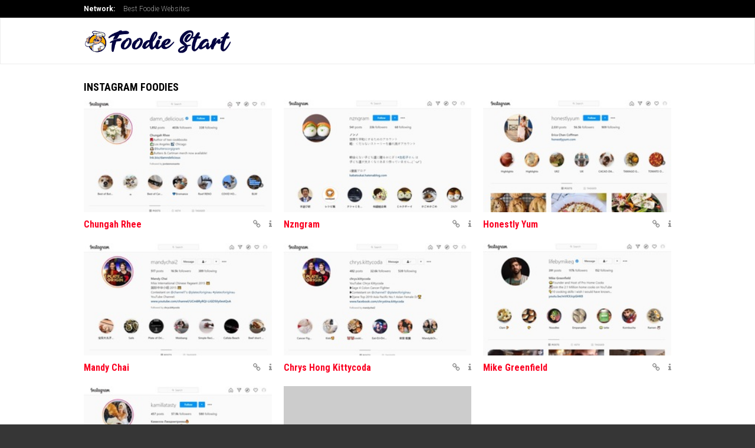

--- FILE ---
content_type: text/html;charset=utf-8
request_url: https://foodiestart.com/instagram-foodies
body_size: 17691
content:
<!DOCTYPE html>
<!--[if lt IE 7]><html class="no-js lt-ie9 lt-ie8 lt-ie7"><![endif]-->
<!--[if IE 7]><html class="no-js lt-ie9 lt-ie8 ie-7-only"><![endif]-->
<!--[if IE 8]><html class="no-js lt-ie9 ie-8-only"><![endif]-->
<!--[if gte IE 9]><!--> <html class="no-js no-filter"><!--<![endif]-->
    <head>
        <!-- Global site tag (gtag.js) - Google Analytics -->
<script async src="https://www.googletagmanager.com/gtag/js?id=G-TN2ZE97P5Q"></script>
<script>
  window.dataLayer = window.dataLayer || [];
  function gtag(){dataLayer.push(arguments);}
  gtag('js', new Date());

  gtag('config', 'G-TN2ZE97P5Q');
</script>
        <meta charset="UTF-8">

<title>Instagram Foodies Category - Foodie Start</title>
<meta http-equiv="X-UA-Compatible" content="IE=edge">
<meta name="viewport" content="width=device-width, initial-scale=1.0, minimum-scale=1.0, maximum-scale=1.0, user-scalable=no">
<meta name="author" content="Mechbunny">
<meta name="description" content="Foodie list of the best links to top food, recipe and cooking sites">
<meta name="keywords" content="foodie,cooking,food,recipes,chef">
<meta name="robots" content="index,follow">

<link rel="shortcut icon" href="https://foodiestart.com/favicon.png" type="image/png">

<link href='https://fonts.googleapis.com/css?family=Roboto:700,300|Roboto+Condensed:300,400,500,700' rel='stylesheet' type='text/css'>

<link rel="stylesheet" type="text/css" media="screen" href="https://foodiestart.com/includes/rating/js/jRating.jquery.css">
<link rel="stylesheet" type="text/css" media="screen" href="https://foodiestart.com/templates/toplist/css/bootstrap.css">
<link rel="stylesheet" type="text/css" media="screen" href="https://foodiestart.com/templates/toplist/css/jquery.mCustomScrollbar.css">
<link rel="stylesheet" type="text/css" media="screen" href="https://foodiestart.com/templates/toplist/css/style.css">
<link rel="stylesheet" type="text/css" media="screen" href="https://foodiestart.com/templates/toplist/css/rwd.css">
<link rel="stylesheet" type="text/css" media="print" href="https://foodiestart.com/templates/toplist/css/print.css">
<link rel="stylesheet" type="text/css" media="screen" href="https://foodiestart.com/templates/toplist/css/overwrite.css">

<script>
    var _basehttp = 'https://foodiestart.com';
    var addFav = 'Add To Favorites';
    var delFav = 'Remove From Favorites';
    var loggedIn = 0;
</script>

<script src="https://ajax.googleapis.com/ajax/libs/jquery/1.11.3/jquery.min.js"></script>
<script src="https://foodiestart.com/templates/toplist/js/bootstrap/bootstrap.min.js" type="text/javascript"></script>
<script src="https://foodiestart.com/templates/toplist/js/extra/jquery.scrollTo.min.js" type="text/javascript"></script>
<script src="https://foodiestart.com/templates/toplist/js/extra/easing.js" type="text/javascript"></script>
<script src="https://foodiestart.com/templates/toplist/js/extra/jquery.scrollUp.min.js" type="text/javascript"></script>
<script src="https://foodiestart.com/templates/toplist/js/extra/jquery.mousewheel.js" type="text/javascript"></script>
<script src="https://foodiestart.com/templates/toplist/js/extra/jquery.mCustomScrollbar.js" type="text/javascript"></script>
<script src="https://foodiestart.com/templates/toplist/js/extra/jquery.nhancedBootstrapCollapse.js"></script>
<script src="https://foodiestart.com/templates/toplist/js/extra/bootstrap-select.js" type="text/javascript"></script>
<script src="https://foodiestart.com/templates/toplist/js/extra/layzr.min.js" type="text/javascript"></script>
<script src="https://foodiestart.com/templates/toplist/js/extra/mb.semiWaterfall.js" type="text/javascript"></script>
<script type="text/javascript" src="https://foodiestart.com/includes/rating/js/jRating.jquery.js"></script>
<script src="https://foodiestart.com/templates/toplist/js/functions.js" type="text/javascript" defer></script>


<script type="text/javascript">
function handleOutboundLinkClicks(event) {
  ga('send', 'event', {
    eventCategory: 'Outbound Link',
    eventAction: 'click',
    eventLabel: event.target.href
  });
}
</script>

    </head>
    <body class="page-router">
        <section id="network">
            <div class="wrapper">
                <div class="row">
                    <div class="network-col col">
    <div class="network-inner-col">
        <span>Network:</span>
        <a href="/">Best Foodie Websites</a>
    </div>
</div>                </div>
            </div>
        </section>
        
        <section id="header">
    <div class="wrapper">
        <div class="row">
            <div class="logo-col col">
                <a href="https://foodiestart.com/">
                    <img src="https://foodiestart.com/templates/toplist/images/logo.png" alt="">
                </a>
            </div>

            
                        
            
                            
                    </div>
    </div>
</section>        
        <section id="content">
            <div class="wrapper">
                
                <div class="row">

    <!-- notice -->
    <div class="notice-col col-full col text-center">
        <div class="notice-inner-col inner-col">
            

            

            

            



            


            

        </div>
    </div>
    <!-- notice END -->


</div>
<div class="row">
    <div class="niche-col col-full col">
        <div class="title-block title-block--review title-block--niche">
            <div class="title-inner-block inner-block">
                <h1>Instagram Foodies</h1>
            </div>
        </div>
        
            </div>
</div>

<div class="row">
    <div class="reviews-list">
        <div class="item-col item-col--related col">
    <div class="item-inner-col inner-col">
        <a href="https://www.instagram.com/damn_delicious/" target="_blank" onClick="ga('send', 'event', 'Chungah Rhee', 'Outbound', 'https://www.instagram.com/damn_delicious/');" title="Chungah Rhee">
            <span class="image">
                <img src="https://foodiestart.com/media/thumbs/0/69/thumbs/Chungah Rhee instagram.jpg" alt="Chungah Rhee">
                
                            </span>
        </a>
        <span class="item-info">
            <span class="item-title">
                <a href="https://www.instagram.com/damn_delicious/" target="_blank" title="Chungah Rhee" onClick="ga('send', 'event', 'Chungah Rhee', 'Outbound', 'https://www.instagram.com/damn_delicious/');">Chungah Rhee</a>
            </span>
            
            <span class="item-search">
                <a class="site-link" href="https://www.instagram.com/damn_delicious/" onClick="ga('send', 'event', 'Chungah Rhee', 'Outbound', 'https://www.instagram.com/damn_delicious/');" target="_blank"><span class="icon i-link"></span></a>
                
                                
                <a href="https://foodiestart.com/chungah-rhee" title="Chungah Rhee">
                    <span class="icon i-info"></span>
                </a>
            </span>
        </span>
                
            </div>
</div><div class="item-col item-col--related col">
    <div class="item-inner-col inner-col">
        <a href="https://foodiestart.com/nzngram"  onClick="ga('send', 'event', 'Nzngram', 'Outbound', 'https://www.instagram.com/nzngram');" title="Nzngram">
            <span class="image">
                <img src="https://foodiestart.com/media/thumbs/0/81/thumbs/nzngram instagram.jpg" alt="Nzngram">
                
                            </span>
        </a>
        <span class="item-info">
            <span class="item-title">
                <a href="https://www.instagram.com/nzngram" target="_blank" title="Nzngram" onClick="ga('send', 'event', 'Nzngram', 'Outbound', 'https://www.instagram.com/nzngram');">Nzngram</a>
            </span>
            
            <span class="item-search">
                <a class="site-link" href="https://www.instagram.com/nzngram" onClick="ga('send', 'event', 'Nzngram', 'Outbound', 'https://www.instagram.com/nzngram');" target="_blank"><span class="icon i-link"></span></a>
                
                                
                <a href="https://foodiestart.com/nzngram" title="Nzngram">
                    <span class="icon i-info"></span>
                </a>
            </span>
        </span>
                
            </div>
</div><div class="item-col item-col--related col">
    <div class="item-inner-col inner-col">
        <a href="https://foodiestart.com/honestly-yum"  onClick="ga('send', 'event', 'Honestly Yum', 'Outbound', 'https://www.instagram.com/honestlyyum/');" title="Honestly Yum">
            <span class="image">
                <img src="https://foodiestart.com/media/thumbs/0/82/thumbs/honestlyyum instagram.jpg" alt="Honestly Yum">
                
                            </span>
        </a>
        <span class="item-info">
            <span class="item-title">
                <a href="https://www.instagram.com/honestlyyum/" target="_blank" title="Honestly Yum" onClick="ga('send', 'event', 'Honestly Yum', 'Outbound', 'https://www.instagram.com/honestlyyum/');">Honestly Yum</a>
            </span>
            
            <span class="item-search">
                <a class="site-link" href="https://www.instagram.com/honestlyyum/" onClick="ga('send', 'event', 'Honestly Yum', 'Outbound', 'https://www.instagram.com/honestlyyum/');" target="_blank"><span class="icon i-link"></span></a>
                
                                
                <a href="https://foodiestart.com/honestly-yum" title="Honestly Yum">
                    <span class="icon i-info"></span>
                </a>
            </span>
        </span>
                
            </div>
</div><div class="item-col item-col--related col">
    <div class="item-inner-col inner-col">
        <a href="https://www.instagram.com/mandychai2/" target="_blank" onClick="ga('send', 'event', 'Mandy Chai', 'Outbound', 'https://www.instagram.com/mandychai2/');" title="Mandy Chai">
            <span class="image">
                <img src="https://foodiestart.com/media/thumbs/0/88/thumbs/Mandy Chai instagram.jpg" alt="Mandy Chai">
                
                            </span>
        </a>
        <span class="item-info">
            <span class="item-title">
                <a href="https://www.instagram.com/mandychai2/" target="_blank" title="Mandy Chai" onClick="ga('send', 'event', 'Mandy Chai', 'Outbound', 'https://www.instagram.com/mandychai2/');">Mandy Chai</a>
            </span>
            
            <span class="item-search">
                <a class="site-link" href="https://www.instagram.com/mandychai2/" onClick="ga('send', 'event', 'Mandy Chai', 'Outbound', 'https://www.instagram.com/mandychai2/');" target="_blank"><span class="icon i-link"></span></a>
                
                                
                <a href="https://foodiestart.com/mandy-chai" title="Mandy Chai">
                    <span class="icon i-info"></span>
                </a>
            </span>
        </span>
                
            </div>
</div><div class="item-col item-col--related col">
    <div class="item-inner-col inner-col">
        <a href="https://foodiestart.com/chrys-hong-kittycoda"  onClick="ga('send', 'event', 'Chrys Hong Kittycoda', 'Outbound', 'https://www.instagram.com/chrys.kittycoda/');" title="Chrys Hong Kittycoda">
            <span class="image">
                <img src="https://foodiestart.com/media/thumbs/0/90/thumbs/Chrys Kittycoda instagram.jpg" alt="Chrys Hong Kittycoda">
                
                            </span>
        </a>
        <span class="item-info">
            <span class="item-title">
                <a href="https://www.instagram.com/chrys.kittycoda/" target="_blank" title="Chrys Hong Kittycoda" onClick="ga('send', 'event', 'Chrys Hong Kittycoda', 'Outbound', 'https://www.instagram.com/chrys.kittycoda/');">Chrys Hong Kittycoda</a>
            </span>
            
            <span class="item-search">
                <a class="site-link" href="https://www.instagram.com/chrys.kittycoda/" onClick="ga('send', 'event', 'Chrys Hong Kittycoda', 'Outbound', 'https://www.instagram.com/chrys.kittycoda/');" target="_blank"><span class="icon i-link"></span></a>
                
                                
                <a href="https://foodiestart.com/chrys-hong-kittycoda" title="Chrys Hong Kittycoda">
                    <span class="icon i-info"></span>
                </a>
            </span>
        </span>
                
            </div>
</div><div class="item-col item-col--related col">
    <div class="item-inner-col inner-col">
        <a href="https://www.instagram.com/lifebymikeg/" target="_blank" onClick="ga('send', 'event', 'Mike Greenfield', 'Outbound', 'https://www.instagram.com/lifebymikeg/');" title="Mike Greenfield">
            <span class="image">
                <img src="https://foodiestart.com/media/thumbs/0/137/thumbs/Mike Greenfield instagram.jpg" alt="Mike Greenfield">
                
                            </span>
        </a>
        <span class="item-info">
            <span class="item-title">
                <a href="https://www.instagram.com/lifebymikeg/" target="_blank" title="Mike Greenfield" onClick="ga('send', 'event', 'Mike Greenfield', 'Outbound', 'https://www.instagram.com/lifebymikeg/');">Mike Greenfield</a>
            </span>
            
            <span class="item-search">
                <a class="site-link" href="https://www.instagram.com/lifebymikeg/" onClick="ga('send', 'event', 'Mike Greenfield', 'Outbound', 'https://www.instagram.com/lifebymikeg/');" target="_blank"><span class="icon i-link"></span></a>
                
                                
                <a href="https://foodiestart.com/mike-greenfield" title="Mike Greenfield">
                    <span class="icon i-info"></span>
                </a>
            </span>
        </span>
                
            </div>
</div><div class="item-col item-col--related col">
    <div class="item-inner-col inner-col">
        <a href="https://www.instagram.com/kamillatasty/" target="_blank" onClick="ga('send', 'event', 'Kamilla Tasty', 'Outbound', 'https://www.instagram.com/kamillatasty/');" title="Kamilla Tasty">
            <span class="image">
                <img src="https://foodiestart.com/media/thumbs/0/151/thumbs/kamillatasty instagram.jpg" alt="Kamilla Tasty">
                
                            </span>
        </a>
        <span class="item-info">
            <span class="item-title">
                <a href="https://www.instagram.com/kamillatasty/" target="_blank" title="Kamilla Tasty" onClick="ga('send', 'event', 'Kamilla Tasty', 'Outbound', 'https://www.instagram.com/kamillatasty/');">Kamilla Tasty</a>
            </span>
            
            <span class="item-search">
                <a class="site-link" href="https://www.instagram.com/kamillatasty/" onClick="ga('send', 'event', 'Kamilla Tasty', 'Outbound', 'https://www.instagram.com/kamillatasty/');" target="_blank"><span class="icon i-link"></span></a>
                
                                
                <a href="https://foodiestart.com/kamilla-tasty" title="Kamilla Tasty">
                    <span class="icon i-info"></span>
                </a>
            </span>
        </span>
                
            </div>
</div><div class="item-col item-col--related col">
    <div class="item-inner-col inner-col">
        <a href="https://www.instagram.com/thewoksoflife/" target="_blank" onClick="ga('send', 'event', 'TheWoksOfLife', 'Outbound', 'https://www.instagram.com/thewoksoflife/');" title="TheWoksOfLife">
            <span class="image">
                <img src="https://foodiestart.com/core/images/no-image.png" alt="TheWoksOfLife">
                
                            </span>
        </a>
        <span class="item-info">
            <span class="item-title">
                <a href="https://www.instagram.com/thewoksoflife/" target="_blank" title="TheWoksOfLife" onClick="ga('send', 'event', 'TheWoksOfLife', 'Outbound', 'https://www.instagram.com/thewoksoflife/');">TheWoksOfLife</a>
            </span>
            
            <span class="item-search">
                <a class="site-link" href="https://www.instagram.com/thewoksoflife/" onClick="ga('send', 'event', 'TheWoksOfLife', 'Outbound', 'https://www.instagram.com/thewoksoflife/');" target="_blank"><span class="icon i-link"></span></a>
                
                                
                <a href="https://foodiestart.com/thewoksoflife" title="TheWoksOfLife">
                    <span class="icon i-info"></span>
                </a>
            </span>
        </span>
                
            </div>
</div>    </div>
</div>            </div>
        </section>
        
        <section id="footer">
            <div class="sep-line"></div>
            <div class="wrapper">
                <div class="row">
                    <div class="footer-text">
                        <span><a href="/">Foodie Start: Top List of the Best Food Sites</a>&copy; Copyright 2026</span>
                    </div>
                </div>
            </div>
        </section>
    </body>
</html>

--- FILE ---
content_type: application/javascript
request_url: https://foodiestart.com/templates/toplist/js/functions.js
body_size: 11737
content:
//$.noConflict();
//jQuery(document).ready(function($) {

(function ($) {

    function getAttributes(el) {

        var attributes = {};
        if ($(el).length) {
            $.each($(el)[0].attributes, function (index, attr) {
                attributes[ attr.name ] = attr.value;
            });
        }

        return attributes;
    }

    function rating() {
        $(".ratingStars").jRating({
            'rateMax': 100,
            onSuccess: function () {
                $("#ratingStarsMessage").text("Thanks for voting!");
            },
            onError: function () {
                $("#ratingStarsMessage").text("Sorry, you've already voted on this review.");
            }
        }, 'json');
    }

    // function networkHeight() {
    //    var expandTrigger = $(".network-col a:nth-last-child(2)").offset().top;

    //    if (expandTrigger > 0) {
    //        $('.network-col').addClass('unlock');
    //      } else {
    //          $('.network-col').removeClass('unlock');
    //      }
    //  }

    // FAKE UPLOAD
    function fakeUpload() {
        var btn = $('[data-mb="fake-upload"]');
        var input = $('[data-opt="' + btn.attr("data-opt-target") + '"]');
        if (btn.length) {
            btn.on("click", function (e) {
                e.preventDefault();
                input.click();
            });
        }
        input.change(function () {
            btn.find(".sub-label").text($(this).val());
        });
    }



    function buildNewModal(c, options) {
        var defaults = {};
        var settings = $.extend(true, {}, defaults, options);
        var current_modal;
        var modal_markup = '<div id="' + settings.id + '-modal" class="modal fade" tabindex="-1" role="dialog"><div class="modal-dialog"><div class="modal-content"><div class="modal-header"><button type="button" class="close" data-dismiss="modal" aria-label="Close"><span aria-hidden="true">&times;</span></button>'
                + '<h4 class="modal-title">' + settings.title + '</h4>'
                + '</div><div class="modal-body">'
                + c
                + '</div>'
                + '<div class="modal-footer"><button class="btn btn-default" data-dismiss="modal" type="button">' + settings.closeTitle + '</button></div>'
                + '</div></div></div>';
        $("body").append(modal_markup);
        if (typeof c == "object") {
            $("#" + settings.id + "-modal").find(".modal-body").text("").append(c);
        }

        current_modal = $("#" + settings.id + "-modal");
        current_modal.modal("show");
        // CLOSE MODAL
        current_modal.on('hidden.bs.modal', function () {
            current_modal.remove();
        });
    }

    // MODALS
    function modalWindows(a) {
        var sett = {
            btn: $("[data-mb='modal']"),
        }
        sett.btn.on("click", function (e) {
            e.preventDefault();
            var aa = getAttributes($(this));
            var bw = (aa["data-opt-iframe-width"] ? aa["data-opt-iframe-width"] : "100%");
            var bh = (aa["data-opt-iframe-height"] ? aa["data-opt-iframe-height"] : "150px");
            var modalOptions = {
                rand: Math.floor((Math.random(0, 9999)) * 1000),
                closeTitle: (aa["data-opt-close"] ? aa["data-opt-close"] : "Close"),
                id: (aa["id"] ? aa["id"] : "modal-" + this.rand),
                title: (aa["title"] ? aa["title"] : "Popup"),
            };
            if (aa["data-opt-type"] == "iframe") {
                var content = '<iframe src="' + aa["href"] + '" style="width:' + bw + ';height:' + bh + ';"></iframe>';
                buildNewModal(content, modalOptions);
            } else {
                if (typeof xhr == 'object') {
                    xhr.abort();
                }

                xhr = $.ajax({
                    url: aa["href"],
                    type: 'GET',
                    dataType: 'html',
                    cache: false,
                    crossDomain: false,
                    data: {
                        //langSelected: langVal
                    },
                    success: function (data) {
                        var decodedStr = $("<div/>").html(data);
                        if (!data.match(/<body>/)) {
                            var content = data;
                        } else {
                            var content = decodedStr.children().not("meta, link");
                        }

                        if ($('#add-fav').length && loggedIn === 1) {
                            if ($('#add-fav').attr('data-action') == 'remove') {
                                $('#add-fav').attr('href', _basehttp + '/action.php?action=add_favorites&id=' + aa['data-id']);
                                $('#add-fav').attr('data-action', 'add');
                                $('#add-fav').attr('title', addFav);
                                $('#add-fav > .sub-label').html(addFav);
                            } else {
                                $('#add-fav').attr('href', _basehttp + '/action.php?action=remove_favorites&id=' + aa['data-id']);
                                $('#add-fav').attr('data-action', 'remove');
                                $('#add-fav').attr('title', delFav);
                                $('#add-fav > .sub-label').html(delFav);
                            }
                        }

                        buildNewModal(content, modalOptions);
                    },
                    error: function (data) {
                        content = data;
                    }
                });
            }
        });
    }

    // $elem - (class|id) of the selected elements
    // $exclude - $elem with additional (class|id) that sohuld be ignored in calculation | *optional
    // $exclude_res - window width below which $exclude should be applied, if empty $exclude is applied for all resolutions | *optional
//    var semiWaterfall = {
//        run: function (elem, exclude, exclude_res) {
//            if ($(elem).length > 0) {
//                function setAction() {
//                    if (exclude && exclude_res) {
//                        var items = (ww() > exclude_res) ? $(elem) : $(elem + ':not(' + exclude + ')');
//                    } else if (exclude && !exclude_res) {
//                        var items = $(elem + ':not(' + exclude + ')');
//                    } else {
//                        var items = $(elem);
//                    }
//                    var columns = 0;
//
//                    var offset = items.first().offset().top;
//                    
//                    items.each(function () {
//                        $(this).css('top','auto');
//                        var tmpOffset = $(this).offset().top;
//                        if (offset == tmpOffset) {
//                            columns = columns + 1;
//                        }
//                    });
//
//                    if (columns > 1) {
//                        for (var j = 0; j < columns; j++) {
//                            var cols = new Array();
//                            var counter = 0;
//
//                            items.each(function (index, el) {
//                                if (index % columns == j) {
//                                    cols[counter] = $(el);
//                                    counter++;
//                                }
//                            });
//
//                            if (cols.length > 0) {
//                                for (var i = 0; i < (cols.length - 1); i++) {
//                                    var start = cols[i].offset().top,
//                                            height = cols[i].innerHeight(),
//                                            item_margin = parseInt(cols[i].css('margin-bottom')),
//                                            item = cols[i + 1],
//                                            itemOffset = cols[i + 1].offset().top;
//                                    
//                                    var margin = (itemOffset - (start + (height + item_margin)));
//                                    item.css('top', -(Math.abs(margin)));
//
//                                }
//                            }
//                        }
//                    }
//                }
//
//                setAction();
//                $(window).resize(function () {
//                    $(elem).css('top', '0');
//                    setAction();
//                });
//            }
//        }
//    }
//    window.semiWaterfall = semiWaterfall;

    $(document).ready(function () {

        $(".mCS").mCustomScrollbar();

        function relatedHeight() {
            var review = $('.review-block'),
                    related = $('.related-block > .inner-block'),
                    ww = $(window).innerWidth();

            function revH() {
                return review.height();
            }
            function setHeight() {
                if (ww > 1039) {
                    related.height(revH() - 40);
                } else {
                    related.height(520);
                }
            }

            setTimeout(function () {
                setHeight();
            }, 200);
        }
        relatedHeight();
        $(window).resize(function () {
            relatedHeight();
        });

        nhancedBootstrapCollapse({
            trigger: "#search-trigger", // trigger element
            target: ".search-col", // target element
            anywhereClose: true, // if clicked anywhere -true: close, false:nothing
            anywhereCloseBlockingElement: "target", // when clicked this area, target won't be closed // USE "target" to select target element ;)
            anywhereCloseBlockingMaxRes: false, // max resolution to click anywhere and close
            area_class: "search-open", // class added to body when element is active
            maxRes: 1040 // class when element is hidden
        });

//        networkHeight();

        $('.expand').click(function () {
            $('.network-col').toggleClass('expanded');
        });

        $.scrollUp({
            scrollName: 'scrollUp', // Element ID
            topDistance: '300', // Distance from top before showing element (px)
            topSpeed: 3200, // Speed back to top (ms)
            scrollSpeed: 800, // Speed back to top (ms)
            easingType: 'easeInOutQuart', // Scroll to top easing (see http://easings.net/)
            animation: 'fade', // Fade, slide, none
            animationInSpeed: 200, // Animation in speed (ms)
            animationOutSpeed: 200, // Animation out speed (ms)
            scrollText: '', // Text for element
            activeOverlay: false // Set CSS color to display scrollUp active point, e.g '#00FFFF'
        });

        if ($(".ratingStars").length) {
            rating();
        }

        if ($("select").length) {
            $("select:not([multiple])").selectpicker({
                dropupAuto: false
            });
        }

        if ($('.fake-upload').length) {
            fakeUpload();
        }

        modalWindows();
        $.semiWaterfall({
            item: '.list-col',
            exclude: '.hide-col'
        });

    });

    $(document).load(function () {



    });

    $(window).resize(function () {

//        networkHeight();

    });

}(jQuery));
